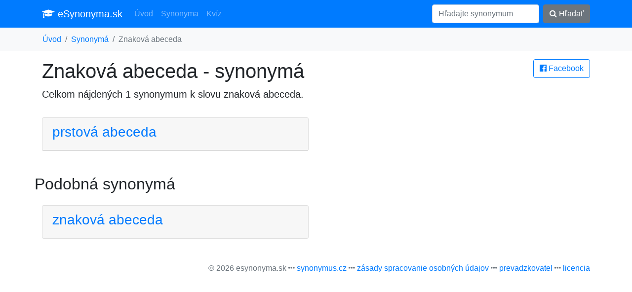

--- FILE ---
content_type: text/html; charset=UTF-8
request_url: https://esynonyma.sk/synonymum-znakova-abeceda-724
body_size: 2041
content:
<!DOCTYPE HTML PUBLIC "-//W3C//DTD HTML 4.01 Transitional//EN" "http://www.w3.org/TR/html4/loose.dtd">
<html lang="sk">
<head>
	<title>Synonymá k slovu znaková abeceda</title>
	<meta charset="utf-8">
	<meta name="language" content="sk">
	<meta name="viewport" content="width=device-width, initial-scale=1">
	<meta http-equiv="X-UA-Compatible" content="IE=edge" />
	<link rel="stylesheet" href="/vendor/bootstrap.min.css" media="screen">
	<meta name="robots" content="index,follow,noarchive">
	<meta name="description" content="Synonymá k slovu znaková abeceda - celkem 1 synonymum">
	<meta name="keywords" content="synonymá znaková abeceda, synonymum znaková abeceda, synonyma k slovu znaková abeceda, podobná slovo ako znaková abeceda">
	<meta property="og:url"           content="https://esynonyma.sk/synonymum-znakova-abeceda-724">
	<meta property="og:type"          content="website">
	<meta property="og:title"         content="Synonymá k slovu znaková abeceda">
	<meta property="og:description"   content="Synonymá k slovu znaková abeceda - celkem 1 synonymum">
	<meta property="og:image"         content="https://esynonyma.sk/site.png">
	<link href="https://stackpath.bootstrapcdn.com/font-awesome/4.7.0/css/font-awesome.min.css" rel="stylesheet" integrity="sha384-wvfXpqpZZVQGK6TAh5PVlGOfQNHSoD2xbE+QkPxCAFlNEevoEH3Sl0sibVcOQVnN" crossorigin="anonymous">
	<script async src="https://pagead2.googlesyndication.com/pagead/js/adsbygoogle.js?client=ca-pub-0536509390766746" crossorigin="anonymous" type="83447e0add3af76f998c54e6-text/javascript"></script>
	<link rel="apple-touch-icon" sizes="57x57" href="/apple-icon-57x57.png">
	<link rel="apple-touch-icon" sizes="60x60" href="/apple-icon-60x60.png">
	<link rel="apple-touch-icon" sizes="72x72" href="/apple-icon-72x72.png">
	<link rel="apple-touch-icon" sizes="76x76" href="/apple-icon-76x76.png">
	<link rel="apple-touch-icon" sizes="114x114" href="/apple-icon-114x114.png">
	<link rel="apple-touch-icon" sizes="120x120" href="/apple-icon-120x120.png">
	<link rel="apple-touch-icon" sizes="144x144" href="/apple-icon-144x144.png">
	<link rel="apple-touch-icon" sizes="152x152" href="/apple-icon-152x152.png">
	<link rel="apple-touch-icon" sizes="180x180" href="/apple-icon-180x180.png">
	<link rel="icon" type="image/png" sizes="192x192"  href="/android-icon-192x192.png">
	<link rel="icon" type="image/png" sizes="32x32" href="/favicon-32x32.png">
	<link rel="icon" type="image/png" sizes="96x96" href="/favicon-96x96.png">
	<link rel="icon" type="image/png" sizes="16x16" href="/favicon-16x16.png">
	<link rel="manifest" href="/manifest.json">
	<meta name="msapplication-TileColor" content="#ffffff">
	<meta name="msapplication-TileImage" content="/ms-icon-144x144.png">
	<meta name="theme-color" content="#ffffff">
</head>
<body>
<nav class="navbar navbar-expand-lg navbar-dark bg-primary">
<div class="container">
  <a class="navbar-brand" href="/"><i class="fa fa-graduation-cap" aria-hidden="true"></i> eSynonyma.sk</a>
  <button class="navbar-toggler" type="button" data-toggle="collapse" data-target="#navi" aria-controls="navi" aria-expanded="false" aria-label="Toggle navigation">
    <span class="navbar-toggler-icon"></span>
  </button>

  <div class="collapse navbar-collapse" id="navi">
    <ul class="navbar-nav mr-auto">
      <li class="nav-item">
        <a class="nav-link" href="/">Úvod</a>
      </li>
      <li class="nav-item">
        <a class="nav-link" href="/synonyma">Synonyma</a>
      </li>
      <li class="nav-item">
        <a class="nav-link" href="/kviz">Kvíz</a>
      </li>
    </ul>
    <form method="get" action="/synonyma" class="form-inline my-2 my-lg-0">
      <input class="form-control mr-sm-2" type="text" name="search" placeholder="Hľadajte synonymum" value="">
      <button class="btn btn-secondary my-2 my-sm-0" type="submit"><i class="fa fa-search" aria-hidden="true"></i> Hľadať</button>
    </form>
  </div>
</div>
</nav>

<div class="bg-light container-fluid"><ol class="container bg-light breadcrumb">
	<li class="breadcrumb-item"><a href="/">Úvod</a></li><li class="breadcrumb-item"><a href="/synonyma">Synonymá</a></li><li class="breadcrumb-item active">Znaková abeceda</li></ol></div>

<div class="container">
<main>
<a href="/s.php?u=%2Fsynonymum-znakova-abeceda-724" rel="nofollow" class="btn btn-outline-primary pull-right" target="_blank">
			<i class="fa fa-facebook-official" aria-hidden="true"></i> Facebook</a><h1>Znaková abeceda - synonymá</h1>
	<p class="lead">Celkom nájdených 1 synonymum k slovu <strong>znaková abeceda</strong>.</p><script async src="https://pagead2.googlesyndication.com/pagead/js/adsbygoogle.js?client=ca-pub-0536509390766746" crossorigin="anonymous" type="83447e0add3af76f998c54e6-text/javascript"></script>
 <div class="row"><div class="col-sm-12 col-md-6"><div class="card mt-3"><div class="card-header">
			<a title="synonyma prstová abeceda" href="/synonymum-prstova-abeceda-525"><h3>prstová abeceda</h3></a>
		</div></div></div></div><div class="row"><h2 class="mt-5">Podobná synonymá</h2></div><div class="row"><div class="col-sm-12 col-md-6"><div class="card mt-3"><div class="card-header">
			<a title="synonyma znaková abeceda" href="/synonymum-znakova-abeceda"><h3>znaková abeceda</h3></a>
		</div></div></div></div></main>
</div>

<div class="container">
<footer class="py-5">
	<p class="m-0 text-right text-muted">&copy; 2026 esynonyma.sk <i class="fa fa-ellipsis-h" aria-hidden="true"></i>
	 <a href="https://synonymus.cz">synonymus.cz</a> <i class="fa fa-ellipsis-h" aria-hidden="true"></i>
	 <a href="/zasady">zásady spracovanie osobných údajov</a> <i class="fa fa-ellipsis-h" aria-hidden="true"></i>
	 <a href="/about">prevadzkovatel</a> <i class="fa fa-ellipsis-h" aria-hidden="true"></i>
	 <a href="/licencia">licencia</a></p>
 <!-- /.container -->
</footer>
</div>

<script src="/vendor/jquery.min.js" type="83447e0add3af76f998c54e6-text/javascript"></script>
<script src="/vendor/bootstrap.min.js" type="83447e0add3af76f998c54e6-text/javascript"></script>
<script type="83447e0add3af76f998c54e6-text/javascript"></script>
<script src="/cdn-cgi/scripts/7d0fa10a/cloudflare-static/rocket-loader.min.js" data-cf-settings="83447e0add3af76f998c54e6-|49" defer></script><script defer src="https://static.cloudflareinsights.com/beacon.min.js/vcd15cbe7772f49c399c6a5babf22c1241717689176015" integrity="sha512-ZpsOmlRQV6y907TI0dKBHq9Md29nnaEIPlkf84rnaERnq6zvWvPUqr2ft8M1aS28oN72PdrCzSjY4U6VaAw1EQ==" data-cf-beacon='{"version":"2024.11.0","token":"775a9e5add4f4cb895dfed2a49f99ea3","r":1,"server_timing":{"name":{"cfCacheStatus":true,"cfEdge":true,"cfExtPri":true,"cfL4":true,"cfOrigin":true,"cfSpeedBrain":true},"location_startswith":null}}' crossorigin="anonymous"></script>
</body>
</html>

--- FILE ---
content_type: text/html; charset=utf-8
request_url: https://www.google.com/recaptcha/api2/aframe
body_size: 268
content:
<!DOCTYPE HTML><html><head><meta http-equiv="content-type" content="text/html; charset=UTF-8"></head><body><script nonce="llgxFXHD2pRLrOH3WWjmfg">/** Anti-fraud and anti-abuse applications only. See google.com/recaptcha */ try{var clients={'sodar':'https://pagead2.googlesyndication.com/pagead/sodar?'};window.addEventListener("message",function(a){try{if(a.source===window.parent){var b=JSON.parse(a.data);var c=clients[b['id']];if(c){var d=document.createElement('img');d.src=c+b['params']+'&rc='+(localStorage.getItem("rc::a")?sessionStorage.getItem("rc::b"):"");window.document.body.appendChild(d);sessionStorage.setItem("rc::e",parseInt(sessionStorage.getItem("rc::e")||0)+1);localStorage.setItem("rc::h",'1769051052425');}}}catch(b){}});window.parent.postMessage("_grecaptcha_ready", "*");}catch(b){}</script></body></html>